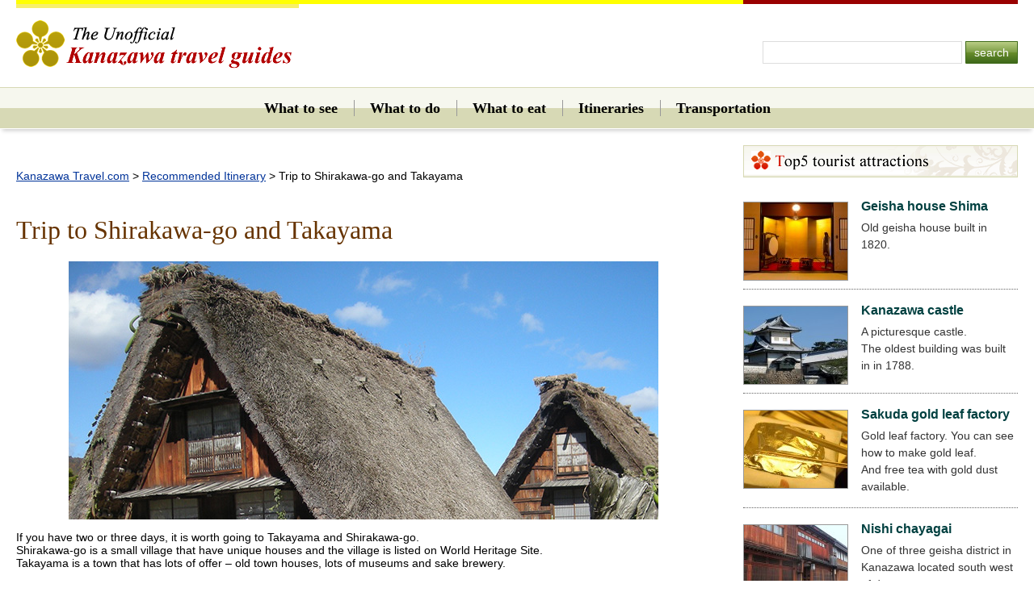

--- FILE ---
content_type: text/html; charset=UTF-8
request_url: https://kanazawa-travel.com/kanazawa-shirakawa-go-takayama.html
body_size: 8714
content:
<!DOCTYPE html>
<html lang="en">

<head>
	<meta charset="UTF-8" />
	<meta name="viewport" content="width=device-width, initial-scale=1.0">
	<title>Trip to Shirakawa-go and Takayama - Kanazawa Travel.comKanazawa Travel.com</title>
	<link rel="stylesheet" type="text/css" media="all" href="https://kanazawa-travel.com/wp-content/themes/kanazawa-travel_v2/style.css" />
	<link rel="stylesheet" type="text/css" media="all" href="https://kanazawa-travel.com/wp-content/themes/kanazawa-travel_v2/style_sp.css" />
	<link rel="pingback" href="https://kanazawa-travel.com/xmlrpc.php" />
	<script src="//ajax.googleapis.com/ajax/libs/jquery/3.3.1/jquery.min.js"></script>
	<script type="text/javascript" src="https://kanazawa-travel.com/wp-content/themes/kanazawa-travel_v2/common.js"></script>
	<meta name='robots' content='index, follow, max-image-preview:large, max-snippet:-1, max-video-preview:-1' />

	<!-- This site is optimized with the Yoast SEO plugin v22.7 - https://yoast.com/wordpress/plugins/seo/ -->
	<link rel="canonical" href="https://kanazawa-travel.com/kanazawa-shirakawa-go-takayama.html" />
	<meta property="og:locale" content="ja_JP" />
	<meta property="og:type" content="article" />
	<meta property="og:title" content="Trip to Shirakawa-go and Takayama - Kanazawa Travel.com" />
	<meta property="og:description" content="If you have two or three days, it is worth going to Takayama and Shirakawa-go. Shirakawa-go is a small village [&hellip;]" />
	<meta property="og:url" content="https://kanazawa-travel.com/kanazawa-shirakawa-go-takayama.html" />
	<meta property="og:site_name" content="Kanazawa Travel.com" />
	<meta property="article:published_time" content="2014-12-06T14:20:38+00:00" />
	<meta property="article:modified_time" content="2014-12-07T00:59:58+00:00" />
	<meta property="og:image" content="https://kanazawa-travel.com/wp-content/uploads/186_cv_kanazawa-shirakawa-go-takayama.jpg" />
	<meta property="og:image:width" content="730" />
	<meta property="og:image:height" content="320" />
	<meta property="og:image:type" content="image/jpeg" />
	<meta name="author" content="TaniGene" />
	<meta name="twitter:card" content="summary_large_image" />
	<meta name="twitter:label1" content="執筆者" />
	<meta name="twitter:data1" content="TaniGene" />
	<meta name="twitter:label2" content="推定読み取り時間" />
	<meta name="twitter:data2" content="2分" />
	<script type="application/ld+json" class="yoast-schema-graph">{"@context":"https://schema.org","@graph":[{"@type":"WebPage","@id":"https://kanazawa-travel.com/kanazawa-shirakawa-go-takayama.html","url":"https://kanazawa-travel.com/kanazawa-shirakawa-go-takayama.html","name":"Trip to Shirakawa-go and Takayama - Kanazawa Travel.com","isPartOf":{"@id":"https://kanazawa-travel.com/#website"},"primaryImageOfPage":{"@id":"https://kanazawa-travel.com/kanazawa-shirakawa-go-takayama.html#primaryimage"},"image":{"@id":"https://kanazawa-travel.com/kanazawa-shirakawa-go-takayama.html#primaryimage"},"thumbnailUrl":"https://kanazawa-travel.com/wp-content/uploads/186_cv_kanazawa-shirakawa-go-takayama.jpg","datePublished":"2014-12-06T14:20:38+00:00","dateModified":"2014-12-07T00:59:58+00:00","author":{"@id":"https://kanazawa-travel.com/#/schema/person/ad8b86268ab03b940ef529ddfc8e3331"},"breadcrumb":{"@id":"https://kanazawa-travel.com/kanazawa-shirakawa-go-takayama.html#breadcrumb"},"inLanguage":"ja","potentialAction":[{"@type":"ReadAction","target":["https://kanazawa-travel.com/kanazawa-shirakawa-go-takayama.html"]}]},{"@type":"ImageObject","inLanguage":"ja","@id":"https://kanazawa-travel.com/kanazawa-shirakawa-go-takayama.html#primaryimage","url":"https://kanazawa-travel.com/wp-content/uploads/186_cv_kanazawa-shirakawa-go-takayama.jpg","contentUrl":"https://kanazawa-travel.com/wp-content/uploads/186_cv_kanazawa-shirakawa-go-takayama.jpg","width":730,"height":320,"caption":"Shirakawa-go"},{"@type":"BreadcrumbList","@id":"https://kanazawa-travel.com/kanazawa-shirakawa-go-takayama.html#breadcrumb","itemListElement":[{"@type":"ListItem","position":1,"name":"ホーム","item":"https://kanazawa-travel.com/"},{"@type":"ListItem","position":2,"name":"Trip to Shirakawa-go and Takayama"}]},{"@type":"WebSite","@id":"https://kanazawa-travel.com/#website","url":"https://kanazawa-travel.com/","name":"Kanazawa Travel.com","description":"Perfect guide of Kanazawa by local","potentialAction":[{"@type":"SearchAction","target":{"@type":"EntryPoint","urlTemplate":"https://kanazawa-travel.com/?s={search_term_string}"},"query-input":"required name=search_term_string"}],"inLanguage":"ja"},{"@type":"Person","@id":"https://kanazawa-travel.com/#/schema/person/ad8b86268ab03b940ef529ddfc8e3331","name":"TaniGene","image":{"@type":"ImageObject","inLanguage":"ja","@id":"https://kanazawa-travel.com/#/schema/person/image/","url":"https://secure.gravatar.com/avatar/3defb73580bdefcbd3e0aca378085e80?s=96&d=mm&r=g","contentUrl":"https://secure.gravatar.com/avatar/3defb73580bdefcbd3e0aca378085e80?s=96&d=mm&r=g","caption":"TaniGene"},"sameAs":["http://kanazawa-travel.com/"],"url":"https://kanazawa-travel.com/author/gene"}]}</script>
	<!-- / Yoast SEO plugin. -->


<link rel="alternate" type="application/rss+xml" title="Kanazawa Travel.com &raquo; Trip to Shirakawa-go and Takayama のコメントのフィード" href="https://kanazawa-travel.com/kanazawa-shirakawa-go-takayama.html/feed" />
<script type="text/javascript">
/* <![CDATA[ */
window._wpemojiSettings = {"baseUrl":"https:\/\/s.w.org\/images\/core\/emoji\/15.0.3\/72x72\/","ext":".png","svgUrl":"https:\/\/s.w.org\/images\/core\/emoji\/15.0.3\/svg\/","svgExt":".svg","source":{"concatemoji":"https:\/\/kanazawa-travel.com\/wp-includes\/js\/wp-emoji-release.min.js?ver=6.5.7"}};
/*! This file is auto-generated */
!function(i,n){var o,s,e;function c(e){try{var t={supportTests:e,timestamp:(new Date).valueOf()};sessionStorage.setItem(o,JSON.stringify(t))}catch(e){}}function p(e,t,n){e.clearRect(0,0,e.canvas.width,e.canvas.height),e.fillText(t,0,0);var t=new Uint32Array(e.getImageData(0,0,e.canvas.width,e.canvas.height).data),r=(e.clearRect(0,0,e.canvas.width,e.canvas.height),e.fillText(n,0,0),new Uint32Array(e.getImageData(0,0,e.canvas.width,e.canvas.height).data));return t.every(function(e,t){return e===r[t]})}function u(e,t,n){switch(t){case"flag":return n(e,"\ud83c\udff3\ufe0f\u200d\u26a7\ufe0f","\ud83c\udff3\ufe0f\u200b\u26a7\ufe0f")?!1:!n(e,"\ud83c\uddfa\ud83c\uddf3","\ud83c\uddfa\u200b\ud83c\uddf3")&&!n(e,"\ud83c\udff4\udb40\udc67\udb40\udc62\udb40\udc65\udb40\udc6e\udb40\udc67\udb40\udc7f","\ud83c\udff4\u200b\udb40\udc67\u200b\udb40\udc62\u200b\udb40\udc65\u200b\udb40\udc6e\u200b\udb40\udc67\u200b\udb40\udc7f");case"emoji":return!n(e,"\ud83d\udc26\u200d\u2b1b","\ud83d\udc26\u200b\u2b1b")}return!1}function f(e,t,n){var r="undefined"!=typeof WorkerGlobalScope&&self instanceof WorkerGlobalScope?new OffscreenCanvas(300,150):i.createElement("canvas"),a=r.getContext("2d",{willReadFrequently:!0}),o=(a.textBaseline="top",a.font="600 32px Arial",{});return e.forEach(function(e){o[e]=t(a,e,n)}),o}function t(e){var t=i.createElement("script");t.src=e,t.defer=!0,i.head.appendChild(t)}"undefined"!=typeof Promise&&(o="wpEmojiSettingsSupports",s=["flag","emoji"],n.supports={everything:!0,everythingExceptFlag:!0},e=new Promise(function(e){i.addEventListener("DOMContentLoaded",e,{once:!0})}),new Promise(function(t){var n=function(){try{var e=JSON.parse(sessionStorage.getItem(o));if("object"==typeof e&&"number"==typeof e.timestamp&&(new Date).valueOf()<e.timestamp+604800&&"object"==typeof e.supportTests)return e.supportTests}catch(e){}return null}();if(!n){if("undefined"!=typeof Worker&&"undefined"!=typeof OffscreenCanvas&&"undefined"!=typeof URL&&URL.createObjectURL&&"undefined"!=typeof Blob)try{var e="postMessage("+f.toString()+"("+[JSON.stringify(s),u.toString(),p.toString()].join(",")+"));",r=new Blob([e],{type:"text/javascript"}),a=new Worker(URL.createObjectURL(r),{name:"wpTestEmojiSupports"});return void(a.onmessage=function(e){c(n=e.data),a.terminate(),t(n)})}catch(e){}c(n=f(s,u,p))}t(n)}).then(function(e){for(var t in e)n.supports[t]=e[t],n.supports.everything=n.supports.everything&&n.supports[t],"flag"!==t&&(n.supports.everythingExceptFlag=n.supports.everythingExceptFlag&&n.supports[t]);n.supports.everythingExceptFlag=n.supports.everythingExceptFlag&&!n.supports.flag,n.DOMReady=!1,n.readyCallback=function(){n.DOMReady=!0}}).then(function(){return e}).then(function(){var e;n.supports.everything||(n.readyCallback(),(e=n.source||{}).concatemoji?t(e.concatemoji):e.wpemoji&&e.twemoji&&(t(e.twemoji),t(e.wpemoji)))}))}((window,document),window._wpemojiSettings);
/* ]]> */
</script>
<style id='wp-emoji-styles-inline-css' type='text/css'>

	img.wp-smiley, img.emoji {
		display: inline !important;
		border: none !important;
		box-shadow: none !important;
		height: 1em !important;
		width: 1em !important;
		margin: 0 0.07em !important;
		vertical-align: -0.1em !important;
		background: none !important;
		padding: 0 !important;
	}
</style>
<link rel='stylesheet' id='wp-block-library-css' href='https://kanazawa-travel.com/wp-includes/css/dist/block-library/style.min.css?ver=6.5.7' type='text/css' media='all' />
<style id='classic-theme-styles-inline-css' type='text/css'>
/*! This file is auto-generated */
.wp-block-button__link{color:#fff;background-color:#32373c;border-radius:9999px;box-shadow:none;text-decoration:none;padding:calc(.667em + 2px) calc(1.333em + 2px);font-size:1.125em}.wp-block-file__button{background:#32373c;color:#fff;text-decoration:none}
</style>
<style id='global-styles-inline-css' type='text/css'>
body{--wp--preset--color--black: #000000;--wp--preset--color--cyan-bluish-gray: #abb8c3;--wp--preset--color--white: #ffffff;--wp--preset--color--pale-pink: #f78da7;--wp--preset--color--vivid-red: #cf2e2e;--wp--preset--color--luminous-vivid-orange: #ff6900;--wp--preset--color--luminous-vivid-amber: #fcb900;--wp--preset--color--light-green-cyan: #7bdcb5;--wp--preset--color--vivid-green-cyan: #00d084;--wp--preset--color--pale-cyan-blue: #8ed1fc;--wp--preset--color--vivid-cyan-blue: #0693e3;--wp--preset--color--vivid-purple: #9b51e0;--wp--preset--gradient--vivid-cyan-blue-to-vivid-purple: linear-gradient(135deg,rgba(6,147,227,1) 0%,rgb(155,81,224) 100%);--wp--preset--gradient--light-green-cyan-to-vivid-green-cyan: linear-gradient(135deg,rgb(122,220,180) 0%,rgb(0,208,130) 100%);--wp--preset--gradient--luminous-vivid-amber-to-luminous-vivid-orange: linear-gradient(135deg,rgba(252,185,0,1) 0%,rgba(255,105,0,1) 100%);--wp--preset--gradient--luminous-vivid-orange-to-vivid-red: linear-gradient(135deg,rgba(255,105,0,1) 0%,rgb(207,46,46) 100%);--wp--preset--gradient--very-light-gray-to-cyan-bluish-gray: linear-gradient(135deg,rgb(238,238,238) 0%,rgb(169,184,195) 100%);--wp--preset--gradient--cool-to-warm-spectrum: linear-gradient(135deg,rgb(74,234,220) 0%,rgb(151,120,209) 20%,rgb(207,42,186) 40%,rgb(238,44,130) 60%,rgb(251,105,98) 80%,rgb(254,248,76) 100%);--wp--preset--gradient--blush-light-purple: linear-gradient(135deg,rgb(255,206,236) 0%,rgb(152,150,240) 100%);--wp--preset--gradient--blush-bordeaux: linear-gradient(135deg,rgb(254,205,165) 0%,rgb(254,45,45) 50%,rgb(107,0,62) 100%);--wp--preset--gradient--luminous-dusk: linear-gradient(135deg,rgb(255,203,112) 0%,rgb(199,81,192) 50%,rgb(65,88,208) 100%);--wp--preset--gradient--pale-ocean: linear-gradient(135deg,rgb(255,245,203) 0%,rgb(182,227,212) 50%,rgb(51,167,181) 100%);--wp--preset--gradient--electric-grass: linear-gradient(135deg,rgb(202,248,128) 0%,rgb(113,206,126) 100%);--wp--preset--gradient--midnight: linear-gradient(135deg,rgb(2,3,129) 0%,rgb(40,116,252) 100%);--wp--preset--font-size--small: 13px;--wp--preset--font-size--medium: 20px;--wp--preset--font-size--large: 36px;--wp--preset--font-size--x-large: 42px;--wp--preset--spacing--20: 0.44rem;--wp--preset--spacing--30: 0.67rem;--wp--preset--spacing--40: 1rem;--wp--preset--spacing--50: 1.5rem;--wp--preset--spacing--60: 2.25rem;--wp--preset--spacing--70: 3.38rem;--wp--preset--spacing--80: 5.06rem;--wp--preset--shadow--natural: 6px 6px 9px rgba(0, 0, 0, 0.2);--wp--preset--shadow--deep: 12px 12px 50px rgba(0, 0, 0, 0.4);--wp--preset--shadow--sharp: 6px 6px 0px rgba(0, 0, 0, 0.2);--wp--preset--shadow--outlined: 6px 6px 0px -3px rgba(255, 255, 255, 1), 6px 6px rgba(0, 0, 0, 1);--wp--preset--shadow--crisp: 6px 6px 0px rgba(0, 0, 0, 1);}:where(.is-layout-flex){gap: 0.5em;}:where(.is-layout-grid){gap: 0.5em;}body .is-layout-flex{display: flex;}body .is-layout-flex{flex-wrap: wrap;align-items: center;}body .is-layout-flex > *{margin: 0;}body .is-layout-grid{display: grid;}body .is-layout-grid > *{margin: 0;}:where(.wp-block-columns.is-layout-flex){gap: 2em;}:where(.wp-block-columns.is-layout-grid){gap: 2em;}:where(.wp-block-post-template.is-layout-flex){gap: 1.25em;}:where(.wp-block-post-template.is-layout-grid){gap: 1.25em;}.has-black-color{color: var(--wp--preset--color--black) !important;}.has-cyan-bluish-gray-color{color: var(--wp--preset--color--cyan-bluish-gray) !important;}.has-white-color{color: var(--wp--preset--color--white) !important;}.has-pale-pink-color{color: var(--wp--preset--color--pale-pink) !important;}.has-vivid-red-color{color: var(--wp--preset--color--vivid-red) !important;}.has-luminous-vivid-orange-color{color: var(--wp--preset--color--luminous-vivid-orange) !important;}.has-luminous-vivid-amber-color{color: var(--wp--preset--color--luminous-vivid-amber) !important;}.has-light-green-cyan-color{color: var(--wp--preset--color--light-green-cyan) !important;}.has-vivid-green-cyan-color{color: var(--wp--preset--color--vivid-green-cyan) !important;}.has-pale-cyan-blue-color{color: var(--wp--preset--color--pale-cyan-blue) !important;}.has-vivid-cyan-blue-color{color: var(--wp--preset--color--vivid-cyan-blue) !important;}.has-vivid-purple-color{color: var(--wp--preset--color--vivid-purple) !important;}.has-black-background-color{background-color: var(--wp--preset--color--black) !important;}.has-cyan-bluish-gray-background-color{background-color: var(--wp--preset--color--cyan-bluish-gray) !important;}.has-white-background-color{background-color: var(--wp--preset--color--white) !important;}.has-pale-pink-background-color{background-color: var(--wp--preset--color--pale-pink) !important;}.has-vivid-red-background-color{background-color: var(--wp--preset--color--vivid-red) !important;}.has-luminous-vivid-orange-background-color{background-color: var(--wp--preset--color--luminous-vivid-orange) !important;}.has-luminous-vivid-amber-background-color{background-color: var(--wp--preset--color--luminous-vivid-amber) !important;}.has-light-green-cyan-background-color{background-color: var(--wp--preset--color--light-green-cyan) !important;}.has-vivid-green-cyan-background-color{background-color: var(--wp--preset--color--vivid-green-cyan) !important;}.has-pale-cyan-blue-background-color{background-color: var(--wp--preset--color--pale-cyan-blue) !important;}.has-vivid-cyan-blue-background-color{background-color: var(--wp--preset--color--vivid-cyan-blue) !important;}.has-vivid-purple-background-color{background-color: var(--wp--preset--color--vivid-purple) !important;}.has-black-border-color{border-color: var(--wp--preset--color--black) !important;}.has-cyan-bluish-gray-border-color{border-color: var(--wp--preset--color--cyan-bluish-gray) !important;}.has-white-border-color{border-color: var(--wp--preset--color--white) !important;}.has-pale-pink-border-color{border-color: var(--wp--preset--color--pale-pink) !important;}.has-vivid-red-border-color{border-color: var(--wp--preset--color--vivid-red) !important;}.has-luminous-vivid-orange-border-color{border-color: var(--wp--preset--color--luminous-vivid-orange) !important;}.has-luminous-vivid-amber-border-color{border-color: var(--wp--preset--color--luminous-vivid-amber) !important;}.has-light-green-cyan-border-color{border-color: var(--wp--preset--color--light-green-cyan) !important;}.has-vivid-green-cyan-border-color{border-color: var(--wp--preset--color--vivid-green-cyan) !important;}.has-pale-cyan-blue-border-color{border-color: var(--wp--preset--color--pale-cyan-blue) !important;}.has-vivid-cyan-blue-border-color{border-color: var(--wp--preset--color--vivid-cyan-blue) !important;}.has-vivid-purple-border-color{border-color: var(--wp--preset--color--vivid-purple) !important;}.has-vivid-cyan-blue-to-vivid-purple-gradient-background{background: var(--wp--preset--gradient--vivid-cyan-blue-to-vivid-purple) !important;}.has-light-green-cyan-to-vivid-green-cyan-gradient-background{background: var(--wp--preset--gradient--light-green-cyan-to-vivid-green-cyan) !important;}.has-luminous-vivid-amber-to-luminous-vivid-orange-gradient-background{background: var(--wp--preset--gradient--luminous-vivid-amber-to-luminous-vivid-orange) !important;}.has-luminous-vivid-orange-to-vivid-red-gradient-background{background: var(--wp--preset--gradient--luminous-vivid-orange-to-vivid-red) !important;}.has-very-light-gray-to-cyan-bluish-gray-gradient-background{background: var(--wp--preset--gradient--very-light-gray-to-cyan-bluish-gray) !important;}.has-cool-to-warm-spectrum-gradient-background{background: var(--wp--preset--gradient--cool-to-warm-spectrum) !important;}.has-blush-light-purple-gradient-background{background: var(--wp--preset--gradient--blush-light-purple) !important;}.has-blush-bordeaux-gradient-background{background: var(--wp--preset--gradient--blush-bordeaux) !important;}.has-luminous-dusk-gradient-background{background: var(--wp--preset--gradient--luminous-dusk) !important;}.has-pale-ocean-gradient-background{background: var(--wp--preset--gradient--pale-ocean) !important;}.has-electric-grass-gradient-background{background: var(--wp--preset--gradient--electric-grass) !important;}.has-midnight-gradient-background{background: var(--wp--preset--gradient--midnight) !important;}.has-small-font-size{font-size: var(--wp--preset--font-size--small) !important;}.has-medium-font-size{font-size: var(--wp--preset--font-size--medium) !important;}.has-large-font-size{font-size: var(--wp--preset--font-size--large) !important;}.has-x-large-font-size{font-size: var(--wp--preset--font-size--x-large) !important;}
.wp-block-navigation a:where(:not(.wp-element-button)){color: inherit;}
:where(.wp-block-post-template.is-layout-flex){gap: 1.25em;}:where(.wp-block-post-template.is-layout-grid){gap: 1.25em;}
:where(.wp-block-columns.is-layout-flex){gap: 2em;}:where(.wp-block-columns.is-layout-grid){gap: 2em;}
.wp-block-pullquote{font-size: 1.5em;line-height: 1.6;}
</style>
<link rel="https://api.w.org/" href="https://kanazawa-travel.com/wp-json/" /><link rel="alternate" type="application/json" href="https://kanazawa-travel.com/wp-json/wp/v2/posts/186" /><link rel="EditURI" type="application/rsd+xml" title="RSD" href="https://kanazawa-travel.com/xmlrpc.php?rsd" />
<link rel='shortlink' href='https://kanazawa-travel.com/?p=186' />
<link rel="alternate" type="application/json+oembed" href="https://kanazawa-travel.com/wp-json/oembed/1.0/embed?url=https%3A%2F%2Fkanazawa-travel.com%2Fkanazawa-shirakawa-go-takayama.html" />
<link rel="alternate" type="text/xml+oembed" href="https://kanazawa-travel.com/wp-json/oembed/1.0/embed?url=https%3A%2F%2Fkanazawa-travel.com%2Fkanazawa-shirakawa-go-takayama.html&#038;format=xml" />
<script type="text/javascript">
	window._se_plugin_version = '8.1.9';
</script>

<!-- BEGIN: WP Social Bookmarking Light HEAD --><script type="text/javascript" src="//platform.tumblr.com/v1/share.js"></script><script>
    (function (d, s, id) {
        var js, fjs = d.getElementsByTagName(s)[0];
        if (d.getElementById(id)) return;
        js = d.createElement(s);
        js.id = id;
        js.src = "//connect.facebook.net/en_US/sdk.js#xfbml=1&version=v2.7";
        fjs.parentNode.insertBefore(js, fjs);
    }(document, 'script', 'facebook-jssdk'));
</script>
<style type="text/css">.wp_social_bookmarking_light{
    border: 0 !important;
    padding: 0 !important;
    margin: 0 !important;
}
.wp_social_bookmarking_light div{
    float: left !important;
    border: 0 !important;
    padding: 0 !important;
    margin: 0 5px 0px 0 !important;
    height: 23px !important;
    text-indent: 0 !important;
}
.wp_social_bookmarking_light img{
    border: 0 !important;
    padding: 0;
    margin: 0;
    vertical-align: top !important;
}
.wp_social_bookmarking_light_clear{
    clear: both !important;
}
.wsbl_twitter{
    width: 100px;
}
.fb_iframe_widget &gt; span {
  vertical-align: baseline !important;
}
</style>
<!-- END: WP Social Bookmarking Light HEAD -->
<style type="text/css">.broken_link, a.broken_link {
	text-decoration: line-through;
}</style></head>

<body class="post-template-default single single-post postid-186 single-format-standard">

	<header>
		<div id="hd_top">
							<p id="logo"><a href="https://kanazawa-travel.com"><img src="https://kanazawa-travel.com/wp-content/themes/kanazawa-travel_v2/images/title_logo_off.png" alt="Kanazawa Travel.com" class="rollover"></a></p>
						<div id="hd_left"><form action="/" method="get" id="form1">
    <fieldset>
        <label for="s"></label>
        <input type="text" name="s" id="s" value="" />
        <a href="javascript:document.getElementById('form1').submit();void(0);" id="searchsubmit">search</a>
    </fieldset>
</form></div>
		</div>
		<nav id="nav_hd">
			<ul>
				<li><a href="/what-to-see">What to see</a></li>
				<li><a href="/what-to-do">What to do</a></li>
				<li><a href="/where-to-eat">What to eat</a></li>
				<li><a href="/itineraries">Itineraries</a></li>
				<li><a href="/transportation">Transportation</a></li>
			</ul>
		</nav>
	</header><section id="wrap_contents">
<main id="single">
			<div class="breadcrumbs"><!-- パンくず -->
		<!-- Breadcrumb NavXT 7.3.0 -->
<span typeof="v:Breadcrumb"><a rel="v:url" property="v:title" title="Go to Kanazawa Travel.com." href="https://kanazawa-travel.com" class="home">Kanazawa Travel.com</a></span> &gt; <span typeof="v:Breadcrumb"><a rel="v:url" property="v:title" title="Go to the Recommended Itinerary category archives." href="https://kanazawa-travel.com/itineraries" class="taxonomy category">Recommended Itinerary</a></span> &gt; <span typeof="v:Breadcrumb"><span property="v:title">Trip to Shirakawa-go and Takayama</span></span>	</div>
	<h1 class="entry_title">Trip to Shirakawa-go and Takayama</h1>
	<div class="align_c"><img width="730" height="320" src="https://kanazawa-travel.com/wp-content/uploads/186_cv_kanazawa-shirakawa-go-takayama.jpg" class="attachment-post-thumbnail size-post-thumbnail wp-post-image" alt="Shirakawa-go" decoding="async" fetchpriority="high" srcset="https://kanazawa-travel.com/wp-content/uploads/186_cv_kanazawa-shirakawa-go-takayama.jpg 730w, https://kanazawa-travel.com/wp-content/uploads/186_cv_kanazawa-shirakawa-go-takayama-340x150.jpg 340w" sizes="(max-width: 730px) 100vw, 730px" /></div>

	<article class="entry"><p>If you have two or three days, it is worth going to Takayama and Shirakawa-go.<br /> Shirakawa-go is a small village that have unique houses and the village is listed on World Heritage Site.<br /> Takayama is a town that has lots of offer &#8211; old town houses, lots of museums and sake brewery.<span id="more-186"></span></p>
<h2>Shirakawa-go</h2>
<p class=" "><img decoding="async" src="/wp-content/uploads/itineraries/186_photo_takayama_shirakawa-go.jpg" alt="" width="730" height="548" /></p>
<p>Shirakawa-go is a village one hour away from Kanazawa by car and one and half hours by bus. Unfortunately, there is no train to get there.<br /> The village is famous for its unique houses called Gassho zukuri.<br /> Gasho zukuri style houses are wooden and have a steep thatched roof. The houses can stand in deep snow in winter.<br /> There is some houses open.</p>
<h2>Takayama</h2>
<p>Frankly speaking, Takayama is very touristic town, more than Kanazawa. The town is always full of tourists. You may think you visit Takayama to see the tourists. It is because they have lots of offer. However, you have to pay admission fee every time you see something. Afterwards you have to spend lots of money.</p>
<h2>Things to see in Takayama</h2>
<p>Here I pick up some places worth visiting.</p>
<h3>Furui machinami (Old town)</h3>
<div class="w210 float_l"><img decoding="async" src="/wp-content/uploads/itineraries/186_photo_takayama_machinami.jpg" alt="An old town" width="730" height="548" /></div>
<div class="w470  ">
<p>As the name saying, old houses are preserved in this district. There are sake breweries and lots of souvenir shops. In old town, shops open from 9:00am to 5:00pm. If you go there on Sunday, you will be involved huge amount of human being.</p>
</div>
<div class="clear"> </div>
<h3>Takayama Jinya</h3>
<div class="w210 float_l"><img loading="lazy" decoding="async" src="/wp-content/uploads/itineraries/186_photo_takayama_jinya.jpg" alt="Takayama jinya" width="730" height="548" /></div>
<div class="w470  ">
<p>Takayama jinya was a governmental office during feudal samurai period. They have offices, conference rooms, guest rooms and also residential area. The building is wooden and rooms are tatami mats. The admission fee is 430 yen.</p>
</div>
<div class="clear"> </div>
<h3>Hida kokubu-ji</h3>
<div class="w210 float_l"><img loading="lazy" decoding="async" src="/wp-content/uploads/itineraries/186_photo_takayama_hidakokubuji.jpg" alt="Hida kokubu-ji" width="730" height="548" /></div>
<div class="w470  ">
<p>Hida kokubun-ji is a Buddhist temple in Shingon school of Buddhism. Originally, the temple was established by the emperor Shomu in 741 A. D. The temple was destroyed by fire many times. The building currently remaining was built in 1820.</p>
</div>
<div class="clear"> </div>
<h2>Directions</h2>
<h3>How to get there</h3>
<p>By JR train, to get to Takayama, you need to transfer the train at Toyama station. There is no train to Shirakawa-go, so you have to take a private bus.<br /> If you want to visit both Shirakawa-go and Takayama, bus is better because connection is good. If you want to visit only Takayama and have a Japan rail way pass (JR pass), train is better because it costs nothing. If you want to visit only Shirakawa-go, bus is the only choice.</p>
</article>
	<p class="align_r"></p>

	


	


	
	<nav class="related">
						<h2>Recommended Itinerary</h2>
		<ul>
					<li><a href="https://kanazawa-travel.com/kanazawa-shirakawa-go-takayama.html">Trip to Shirakawa-go and Takayama</a></li>
					<li><a href="https://kanazawa-travel.com/half-a-day-itinerary.html">Half a day itinerary</a></li>
					<li><a href="https://kanazawa-travel.com/one-day-itinerary.html">One day itinerary</a></li>
				</ul>
					</nav>
</main>

<div id="side">


			<nav class="nav_01" id="side_top5">
		<h2><img src="https://kanazawa-travel.com/wp-content/themes/kanazawa-travel_v2/images/side_ttl_wtc.png" alt="What to see in Kanazawa"></h2>
		<ul>
					<li><a href="https://kanazawa-travel.com/geisha-house-shima.html"><dl>
				<dt><img width="128" height="96" src="https://kanazawa-travel.com/wp-content/uploads/223_cv_geisha-house-shima-128x96.jpg" class="attachment-128x96 size-128x96 wp-post-image" alt="" decoding="async" loading="lazy" /></dt>
				<dd><p><strong>Geisha house Shima</strong></p><p>Old geisha house built in 1820.</p></dd>
			</dl></a></li>
					<li><a href="https://kanazawa-travel.com/kanazawa-castle.html"><dl>
				<dt><img width="128" height="96" src="https://kanazawa-travel.com/wp-content/uploads/211_cv_kanazawa-castle-128x96.jpg" class="attachment-128x96 size-128x96 wp-post-image" alt="Kanazawa castle" decoding="async" loading="lazy" /></dt>
				<dd><p><strong>Kanazawa castle</strong></p><p>A picturesque castle.<br>  The oldest building was built in  in 1788.
</p></dd>
			</dl></a></li>
					<li><a href="https://kanazawa-travel.com/sakuda-gold-leaf-factory.html"><dl>
				<dt><img width="128" height="96" src="https://kanazawa-travel.com/wp-content/uploads/179_cv_sakuda-gold-leaf-factory-128x96.jpg" class="attachment-128x96 size-128x96 wp-post-image" alt="Gold leaf Kanazawa" decoding="async" loading="lazy" /></dt>
				<dd><p><strong>Sakuda gold leaf factory</strong></p><p>Gold leaf factory. You can see how to make gold leaf.<br>
And free tea with gold dust available.</p></dd>
			</dl></a></li>
					<li><a href="https://kanazawa-travel.com/nishichayagai.html"><dl>
				<dt><img width="128" height="96" src="https://kanazawa-travel.com/wp-content/uploads/163_cv_nishichayagai-128x96.jpg" class="attachment-128x96 size-128x96 wp-post-image" alt="" decoding="async" loading="lazy" /></dt>
				<dd><p><strong>Nishi chayagai</strong></p><p>One of three geisha district in Kanazawa  located south west of downtown.</p></dd>
			</dl></a></li>
					<li><a href="https://kanazawa-travel.com/kazue-machi.html"><dl>
				<dt><img width="128" height="96" src="https://kanazawa-travel.com/wp-content/uploads/138_cv_kazue-machi-128x96.jpg" class="attachment-128x96 size-128x96 wp-post-image" alt="Kazuemachi geisha district" decoding="async" loading="lazy" /></dt>
				<dd><p><strong>Kazue machi</strong></p><p>One of the three geisha district in Kanazawa.<br> 
The least touristic among three of them.<br></p></dd>
			</dl></a></li>
				</ul>
			</nav>







	<div>
		<h2><img src="https://kanazawa-travel.com/wp-content/themes/kanazawa-travel_v2/images/side_ttl_categories.png" alt="Categories"></h2>
		<ul class="">
				<li class="cat-item cat-item-10"><a href="https://kanazawa-travel.com/about-kanazawa">About Kanazawa</a>
</li>
	<li class="cat-item cat-item-2"><a href="https://kanazawa-travel.com/what-to-see">What to see</a>
</li>
	<li class="cat-item cat-item-4"><a href="https://kanazawa-travel.com/what-to-do">What to do</a>
</li>
	<li class="cat-item cat-item-9"><a href="https://kanazawa-travel.com/where-to-eat">Where to eat</a>
</li>
	<li class="cat-item cat-item-6"><a href="https://kanazawa-travel.com/transportation">Transportation</a>
</li>
	<li class="cat-item cat-item-3"><a href="https://kanazawa-travel.com/itineraries">Recommended Itinerary</a>
</li>
		</ul>
	</div>




</div></section>

	<div><a id="a_pagetop" href="#logo">Top</a></div>
	<footer>
		<div id="ft_copy">
			Copyright 2014 The unofficial Kanazawa travel guide, All Right Reserved.<br>
			All information is reseached by <a href="/about/">Gene</a>.
		</div>
		<div id="ft_link">
			<ul>
				<li><a href="/about">About</a></li>
				<li><a href="/privacy-policy" rel="nofollow">Privacy policy</a></li>
		</div>
		<div class="clear"></div>
	</footer>


<!-- BEGIN: WP Social Bookmarking Light FOOTER -->    <script>!function(d,s,id){var js,fjs=d.getElementsByTagName(s)[0],p=/^http:/.test(d.location)?'http':'https';if(!d.getElementById(id)){js=d.createElement(s);js.id=id;js.src=p+'://platform.twitter.com/widgets.js';fjs.parentNode.insertBefore(js,fjs);}}(document, 'script', 'twitter-wjs');</script>    <script src="https://apis.google.com/js/platform.js" async defer>
        {lang: "en-US"}
    </script><!-- END: WP Social Bookmarking Light FOOTER -->

</body>
</html>


--- FILE ---
content_type: text/css
request_url: https://kanazawa-travel.com/wp-content/themes/kanazawa-travel_v2/style.css
body_size: 3006
content:
/*
Theme Name: 金沢観光　英語レスポンシブ版
Description: 金沢観光　英語WordPressのテーマ
Author: 自分
Version: 2.0
*/

@import url("main.css");

/*============================================================
General settings
============================================================*/
img {
	border: none;
	max-width: 100%;
	height: auto;
	vertical-align: top;
}

body {
	font-size: 14px;
	font-family: "Arial", "Lucida Grande", "Lucida Sans Unicode", "Hiragino Kaku Gothic Pro", "ヒラギノ角ゴ Pro W3", "メイリオ", Meiryo, "ＭＳ Ｐゴシック", "Lucida Sans Unicode", Geneva, Arial, Verdana, sans-serif;
	margin: 0px;
}

#wrapper {
	width: 1240px;
	margin: 0px auto;
}

.social_bookmarks {
	margin: 20px 0px 40px 0px;
	padding: 20px;
	border: solid 1px #ccc;
}


/*============================================================
HEADER
============================================================*/

header {
	width: calc(100%);
	margin: 0px auto 20px auto;
}

#hd_top {
	width: calc(100% - 40px);
	max-width: 1240px;
	height: 88px;
	margin: 0px auto 20px auto;
	display: flex;
	flex-wrap: wrap;
	justify-content: space-between;
}

h1#logo,
p#logo {
	margin: 0px;
	padding: 0px;
	width: calc(100% - 340px);
	height: 88px;
	border-top: solid 5px #ff0;
}

div#hd_left {
	width: calc(340px);
	background-repeat: no-repeat;
	overflow: hidden;
	border-top: solid 5px #900;
}

#s {}

nav#nav_hd {
	background-image: linear-gradient(180deg, #f6f7ee 0%, #f6f7ee 49%, #d7d9b5 51%, #d7d9b5 100%);
	border-top: solid 1px #d7d9b5;
	border-bottom: solid 1px #fff;
	box-shadow: 0px 5px 5px -3px rgba(0, 0, 0, 0.2);
}

nav#nav_hd ul {
	margin: 0px auto;
	padding: 0px;
	display: flex;
	flex-wrap: wrap;
	justify-content: center;

}



nav#nav_hd ul li {
	margin: 0px;
	padding: 0px;
	list-style-type: none;
	position: relative;
}

nav#nav_hd ul li+li::before {
	content: "";
	position: absolute;
	top: 50%;
	transform: translateY(-50%);
	left: 0px;
	height: 20px;
	background-color: #999;
	width: 1px;
}

#nav_hd ul li a {
	display: block;
	height: 50px;
	line-height: 50px;
	color: #000;
	text-decoration: none;
	font-weight: bold;
	font-family: serif;
	font-size: 18px;
	padding: 0px 20px;
}

#nav_hd ul li a:hover {
	text-shadow: 0px 0px 10px rgba(255, 255, 255, 1);
	opacity: 0.7;
}

/*検索フォーム*/
#form1 {
	margin: 45px 0px 0px auto;
	width: 340px;
}

#form1 fieldset {
	margin: 0px;
	padding: 0px;
	border: 0px;
	text-align: right;
	border: none;
}

#searchsubmit {

	background-image: linear-gradient(180deg, rgb(186, 206, 133) 0%, rgb(124, 157, 69) 49%, rgb(104, 141, 43) 51%, rgb(61, 104, 26) 100%);
	height: 30px;
	border-color: rgb(64, 107, 27);
	border-width: 1px;
	-moz-border-radius: 1px;
	-webkit-border-radius: 1px;
	border-radius: 1px;
	border-style: solid;
	font-size: 14px;
	line-height: 30px;
	font-weight: normal;
	color: rgb(255, 255, 255);
	text-align: center;
	padding: 5px 10px;
	text-decoration: none;
}

#s {
	width: 235px;
	padding: 5px;
	font-size: 14px;
	border: solid 1px #ddd;
}

/*============================================================
MAIN
============================================================*/
main {
	width: 730px;

	margin: 30px 0px 0px 0px;
}


/*============================================================
SIDEBAR
============================================================*/
#side {
	width: 340px;
	font-size: 14px;
}

#side p {
	margin: 5px 0px;
	line-height: 150%;
}

#side h2 {
	margin: 0px;
	padding: 0px;
	font-size: 16px;
}

#side ul {
	margin: 10px;
	padding: 0px;
}

#side ul li {
	margin: 0px;
	padding: 8px 0px 8px 20px;
	list-style-type: none;
	background-image: url(./images/icon_arrow_red.png);
	background-repeat: no-repeat;
	background-position: 0px 8px;
}

#side nav.nav_01 ul li a {
	text-decoration: none;
}


#side nav#side_top5 ul {
	margin: 10px 0px;
	padding: 0px;
}

#side nav#side_top5 ul li {
	margin: 0px;
	padding: 10px 0px 10px 0px;
	background-image: none;
	list-style-type: none;
	border-bottom: dotted 1px #666;
}

#side nav#side_top5 ul li:last-child {
	border: none;
}

#side nav#side_top5 ul li strong {
	color: #004040;
	font-weight: bold;
	font-size: 16px;
}

#side nav#side_top5 ul li a {
	display: block;
	width: 336px;
	min-height: 98px;
	color: #333;
	text-decoration: none;
}

#side nav#side_top5 ul li a:visited {
	color: #333;
	text-decoration: none;
}

#side nav#side_top5 ul li dl {
	margin: 0px;
	padding: 0px;
	zoom: 1;
	/*for IE 5.5-7*/
}

#side nav#side_top5 ul li dl dt {
	margin: 10px 0px 0px 0px;
	;
	padding: 0px;
	width: 130px;
	height: 98px;
	float: left;
}

#side nav#side_top5 ul li dl dt img {
	border: solid 1px #999;
}

#side nav#side_top5 ul li dl dd {
	margin: 0px 0px 0px 0px;
	padding: 0px;
	width: 190px;
	float: right;
	min-height: 98px;
	line-height: 150%;
}

#side nav#side_top5 ul li dl:after {
	/*for modern browser*/
	content: ".";
	display: block;
	height: 0px;
	clear: both;
	visibility: hidden;
}


/*============================================================
FOOTER
============================================================*/
footer {
	margin: 100px 0px 0px 0px;
	padding: 20px 0px 0px 0px;
	line-height: 150%;
	font-size: 12px;
	color: #222;
	border-top: solid 1px #8C6900;
}

footer a {
	color: #222;
}

#ft_copy {
	width: 730px;
	float: left;
}

#ft_link {
	width: 340px;
	float: right;
}

#ft_link ul {
	margin: 0px;
}

#ft_link ul li {
	margin: 0px 0px 0px 20px;
	padding: 8px 0px 8px 20px;
	list-style-type: none;
	background-image: url(./images/icon_arrow_red.png);
	background-repeat: no-repeat;
	background-position: 0px 8px;
	float: left;
}

#ft_link ul:after {
	content: ".";
	display: block;
	height: 0px;
	clear: both;
	visibility: hidden;
}


/*============================================================
MAIN
============================================================*/

main article.entry {}

main h1.entry_title {
	font-size: 32px;
	font-weight: normal;
	font-family: Georgia, "Times New Roman", "Bitstream Charter", Times, serif;
	margin: 40px 0px 20px 0px;
	padding: 0px;
	line-height: 120%;
	background-repeat: no-repeat;
	background-position: left bottom;
	color: #630;
}

main h1.entry_title a {
	color: #000;
	text-decoration: none;
}

/*--------------------
Category
--------------------*/
main h2.entry_title,
main h3.entry_title {
	font-size: 18px;
	font-weight: normal;
	font-family: Georgia, "Times New Roman", "Bitstream Charter", Times, serif;
	margin: 0px 0px 20px 0px;
	padding: 5px 5px 5px 30px;
	color: #000;
	font-weight: normal;
	border-bottom: solid 1px #8C6900;
	background-image: url(./images/icon_umebachi.png);
	background-repeat: no-repeat;
	background-position: 0px 3px;
}

main#single h2 {
	font-size: 24px;
	font-weight: normal;
	font-family: Georgia, "Times New Roman", "Bitstream Charter", Times, serif;
	margin: 40px 0px 20px 0px;
	padding: 5px 5px 5px 30px;
	font-weight: normal;
	border-bottom: solid 1px #8C6900;
	background-image: url(./images/icon_umebachi.png);
	background-repeat: no-repeat;
	background-position: 0px 3px;
}

main#single h3 {
	font-size: 18px;
	font-family: Georgia, "Times New Roman", "Bitstream Charter", Times, serif;
	margin: 40px 0px 20px 0px;
	font-weight: normal;
}
main#single>div+div{
	margin-top: 20px;
}

main h2.entry_title a,
main h3.entry_title a {
	color: #000;
	text-decoration: none;
}

main img.entry_thumb {
	margin: 0px 0px 10px 0px;
}

main article.outline {}

main article.outline p {
	margin-top: 0px;
	line-height: 1.5;
	margin: 10px 0px;
	font-size: 16px;
}

.entry_thumb img {
	width: 100%;
}

/*--------------------
Button
--------------------*/
a.more-link {
	background-image: linear-gradient(180deg, rgb(186, 206, 133) 0%, rgb(124, 157, 69) 49%, rgb(104, 141, 43) 51%, rgb(61, 104, 26) 100%);
	border-color: rgb(64, 107, 27);
	border-width: 1px;
	border-radius: 4px;
	border-style: solid;
	font-size: 14px;
	line-height: 1.5;
	color: rgb(255, 255, 255);
	text-align: center;
	text-shadow: 1px 1px 2px #333;
	display: block;
	padding: 10px 10px;
	width: 80px;
	margin: 20px 0px 5px auto;
	text-decoration: none;
}

a.more-link:link,
a.more-link:visited {
	color: #fff;
}

a.a_learn_more {

	background-image: linear-gradient(180deg, rgb(186, 206, 133) 0%, rgb(124, 157, 69) 49%, rgb(104, 141, 43) 51%, rgb(61, 104, 26) 100%);
	border-color: rgb(64, 107, 27);
	border-width: 1px;
	border-radius: 4px;
	border-style: solid;
	font-size: 14px;
	color: #fff;
	text-align: center;
	text-shadow: 1px 1px 2px #333;
	display: block;
	padding: 10px 10px;
	width: 80px;
	margin: 20px 0px 5px auto;
	text-decoration: none;
}

a.a_learn_more:link,
a.a_learn_more:visited {
	color: #fff;
}

a.a_learn_more:hover {}

/*ページのトップへ戻る*/
#a_pagetop {
	width: 120px;
	display: block;
	text-align: center;
	margin: 20px 0px 20px auto;
background-image: linear-gradient(180deg, rgb(186, 206, 133) 0%, rgb(124, 157, 69) 49%, rgb(104, 141, 43) 51%, rgb(61, 104, 26) 100%);
	border-color: rgb(64, 107, 27);
	border-width: 1px;
	border-radius: 4px;
	border-style: solid;
	font-size: 12px;
	color: rgb(255, 255, 255);
	text-align: center;
	text-shadow: 1px 1px 2px #333;
	display: block;
	padding: 10px 10px;
	width: 80px;
	text-decoration: none;
	position: fixed;
	bottom: 20px;
	right: 20px;
	color: #fff;
}

#a_pagetop:hover {}

/*--------------------
個別記事
--------------------*/

/*同一カテゴリの記事一覧*/
main nav.related {
	margin-top: 100px;
}

main nav.related h2 {
	font-size: 16px;
	font-weight: bold;
	margin: 0px;
	padding: 5px 5px 5px 25px;
	color: #000;
	border-bottom: solid 1px #8C6900;
	background-image: url(./images/main_title_h2.png);
	background-repeat: no-repeat;
}

main nav.related ul {
	margin: 20px 0px 0px 10px;
	padding: 0px;
}

main nav.related ul li {
	margin: 0px;
	padding: 8px 0px 8px 20px;
	list-style-type: none;
	background-image: url(./images/icon_arrow_red.png);
	background-repeat: no-repeat;
	background-position: 0px 8px;
}


/*--------------------
アーカイブ
--------------------*/
main h1.page_title,
main h2.page_title {
	font-size: 32px;
	font-weight: normal;
	font-family: Georgia, "Times New Roman", "Bitstream Charter", Times, serif;
	margin: 80px 0px 20px 0px;
	padding: 0px;
	line-height: 1.2;
	background-repeat: no-repeat;
	background-position: left bottom;
	color: #630;
}

.page_meta {
	padding: 0px 30px;
	background-color: #EEF9FA;
	border: solid 1px #C6ECE6;
	margin-bottom: 60px;
}

.page_meta p {
	margin: 30px 0px;
}

#div_map {
	width: 100%;
	margin: 30px auto 60px auto;
}

#div_map iframe {
	width: 100%;
}

.w340 iframe {
	width: 340px !important;
	height: 340px !important;
}



/*=========================================================
LINK COLOR SETTINGS
==========================================================*/
a {
	transition: 0.5s ease;
	transition-property: opacity, border, color, background;
}

a:link {
	color: #039;
}

a:visited {
	color: #669;
}

a:active {
	color: #09f;
	text-decoration: underline;
	/*
filter: alpha(opacity=50);
-moz-opacity:0.50;
opacity:0.50;
*/
}

a:hover {
	color: #09f;
	text-decoration: none;
	/*
filter: alpha(opacity=50);
-moz-opacity:0.50;
opacity:0.50;
*/
}



/*============================================================
2024/5
============================================================*/
#wrap_contents {
	display: flex;
	flex-wrap: wrap;
	justify-content: space-between;
	width: calc(100% - 40px);
	max-width: 1240px;
	margin: 20px auto;
}

main {
	width: calc(100% - 340px - 40px);
}

#side {
	width: 340px;
}

.wrap_2columns {
	display: flex;
	flex-wrap: wrap;
	justify-content: space-between;
	margin: 40px auto 80px auto;
}

.wrap_2columns>section {
	width: calc(100% / 2 - 20px);
	margin: 0px auto 40px auto;
}

.wrap_2columns_02 {
	display: flex;
	flex-wrap: wrap;
	justify-content: space-between;
	margin: 40px auto 80px auto;
}

.wrap_2columns_02>section {
	width: calc(100% / 2 - 15px);
	margin: 0px auto 40px auto;
}

.wrap_2columns_02 .entry_thumb {
	width: calc(40% - 10px);
}

.wrap_2columns_02 .entry_thumb img {
	width: 100%;
}

.wrap_2columns_02 .outline {
	width: calc(60% - 10px);
}

--- FILE ---
content_type: text/css
request_url: https://kanazawa-travel.com/wp-content/themes/kanazawa-travel_v2/style_sp.css
body_size: 531
content:
@media screen and (max-width:640px) {
            /*============================================================
HEADER
   ============================================================*/
    #hd_top {
        display: block;
        width: 100%;
        max-width: 100%;
        height: auto;
    }

    h1#logo,
    p#logo {
        width: 100%;
        text-align: center;
        height: auto;
    }

    #logo img {
        width: 240px;
    }
    div#hd_left{
        border-top:none;
        margin:0px auto;
    }
    #form1 {
        width: calc(100% - 80px);
        margin: 0px auto;
    }

    #s {
        width: calc(100% - 100px);
    }

    #form1 fieldset {
        margin: 0px auto;
        text-align: center;

    }
    nav#nav_hd ul{
        flex-wrap: nowrap;
        overflow-x: scroll;
    }
    nav#nav_hd ul li{
        white-space: nowrap;
        font-size:16px;
    }
        /*============================================================

   ============================================================*/
#wrap_contents{
display: block;
}
main{
    width: calc(100% - 0px);
    margin: 40px auto;
}
.wrap_2columns,.wrap_2columns_02{
    margin:40px auto;
}
.wrap_2columns>section{
    width: 100%;
}
.wrap_2columns_02>section{
    width: 100%;
}
.wrap_2columns_02 .entry_thumb,.wrap_2columns_02 .outline{
    width: 100%;
}
main h1.page_title, main h2.page_title{
    font-size: 24px;

}
main h1.entry_title {
	font-size: 24px;
    font-family: Georgia, "Times New Roman", "Bitstream Charter", Times, serif;
}







        /*============================================================
FOOTER
   ============================================================*/

#ft_copy ,#ft_link {width: 100%;
}
        /*============================================================
   閉じ括弧
   ============================================================*/
    }

--- FILE ---
content_type: text/css
request_url: https://kanazawa-travel.com/wp-content/themes/kanazawa-travel_v2/main.css
body_size: 967
content:
#main article.entry{
}
#main article.entry h2{
	font-size:24px;
	font-family: Georgia, "Times New Roman", "Bitstream Charter", Times, serif;
	font-weight:normal;
	margin:30px 0px;
	color:#B20000;
}
#main article.entry h3{
	font-size:18px;
	font-weight:bold;
	font-family: Georgia, "Times New Roman", "Bitstream Charter", Times, serif;
	margin:30px 0px 20px 0px;
	padding:5px 5px 5px 30px;
	color:#000;
	font-weight:normal;
	border-bottom:solid 1px #8C6900;
	background-image:url(./images/icon_umebachi.png);
	background-repeat:no-repeat;
}
#main article.entry h4{
	font-size:14px;
	font-weight:bold;
	color:#B20000;
	margin:15px 0px 15px 0px;;
}
#main article.entry h3:before{
}
#main article.entry p{
	margin:60px 0px 60px 0px;
	line-height:200%;
}
#main article.entry h2 +*,
#main article.entry h3 +*,
#main article.entry h4 +*{
	margin-top:20px;
}
#main article.entry blockquote{
	margin:30px 0px;
	padding:10px 30px;
	background-color:#aaa;
}
#main article.entry blockquote p{
	margin:30px 0px;
}
#main article.entry strong{
	color:#f30;
	font-weight:bold;
}
#main article.entry em{
	font-style:normal;
	font-weight:bold;
	color:#300;
}

#main article.entry .point_01{
	font-style:normal;
	background-color:#ff6;
}
#main article.entry .point_02{
	text-decoration:underline;
}
#main article.entry .point_03{
	margin:30px 0px;
	padding:30px 30px;
	background-color:#f3f3f3;
	border:solid 1px #f0f0f0;
}


#main article.entry table{
	border-collapse:collapse;
}
#main article.entry table th, #main article.entry table td{
	vertical-align:top;
	padding:4px 8px;
	font-weight:normal;
	line-height:150%;
}
#main article.entry table.tbl_01 th,
#main article.entry table.tbl_01 td{
	border:solid 1px #999;
}
#main article.entry table.tbl_01 th{
	background-color:#ccc;
}

ul.ul_arrow{
	margin:20px;
	padding:0px;
}
ul.ul_arrow li{
	margin:5px 0px 5px 0px;
	padding:0px 0px 0px 20px;
	list-style-type:none;
	background-image:url(./images/icon_arrow_red.png);
	background-repeat:no-repeat;
}

/*============================================================
COMMON SETTINGS
============================================================*/
.ml50{margin-left:50px;}


.float_l{float:left;}
.float_r{float:right;}
.align_l{text-align:left;}
.align_r{text-align:right;}
.align_c{text-align:center;}


.w340{width:340px;}/*50%*/
.w210{width:210px;}/*67%*/
.w470{width:470px;}/*33%*/

#main article.entry .w340,
#main article.entry .w210,
#main article.entry .w470{
	margin-top:30px;
}
#main article.entry .w340 p:first-child, #main article.entry .w340 p:only-child,
#main article.entry .w210 p:first-child, #main article.entry .w210 p:only-child,
#main article.entry .w470 p:first-child, #main article.entry .w470 p:only-child
{
	margin-top:0px;
}
#main article.entry .w340 p:last-child, #main article.entry .w340 p:only-child,
#main article.entry .w210 p:last-child, #main article.entry .w210 p:only-child,
#main article.entry .w470 p:last-child, #main article.entry .w470 p:only-child
{
	margin-bottom:0px;
}


.w340 img{width:340px; max-width:340px; height:auto;}
.w210 img{width:210px; max-width:210px; height:auto;}
.w470 img{width:470px; max-width:470px; height:auto;}


.clear{clear:both; max-height:1px; overflow:hidden;}

.clearfix{
	zoom:1;/*for IE 5.5-7*/
}
.clearfix:after{/*for modern browser*/
	content:".";
	display: block;
	height:0px;
	clear:both;
	visibility:hidden;
}
#main article.entry img{
	max-width:730px;
	heightauto;
}
#main.w340 img{
	max-width:340px;
	heightauto;
}

--- FILE ---
content_type: application/javascript
request_url: https://kanazawa-travel.com/wp-content/themes/kanazawa-travel_v2/common.js
body_size: 449
content:

$(document).ready(function(){
/*ページのトップへ*/
	$('#a_pagetop').hide();
	$(window).scroll(function () {
		if ($(this).scrollTop() > 100) {
			$('#a_pagetop').fadeTo('fast',1.0);
		} else {
			$('#a_pagetop').fadeTo('fast',0);
		}
	});
	$('#a_pagetop').click(function () {
		$('body,html').animate({scrollTop: 0	}, 'fast');
		return false;
	});
});


//画像のプリロード・ロールオーバー
$(document).ready(function(){
  $('img.rollover').each(function(){
    if(String($(this).attr("src")).match(/_off\.(.*)$/)){
      //プリロード
      var img = new Image();
      img.src = String($(this).attr("src")).replace(/_off\.(.*)$/,"_on.$1");
      this.on_img = $('<img src="'+img.src+'" alt="" style="position:absolute; opacity:0;" />');
      $(this).before(this.on_img);
      //ロールオーバー
      $(this.on_img).hover(function(){
        $(this).stop().animate({'opacity': '1'}, 600);
      },function(){
        $(this).stop().animate({'opacity': '0'}, 400);
      });
    }
  });
});
